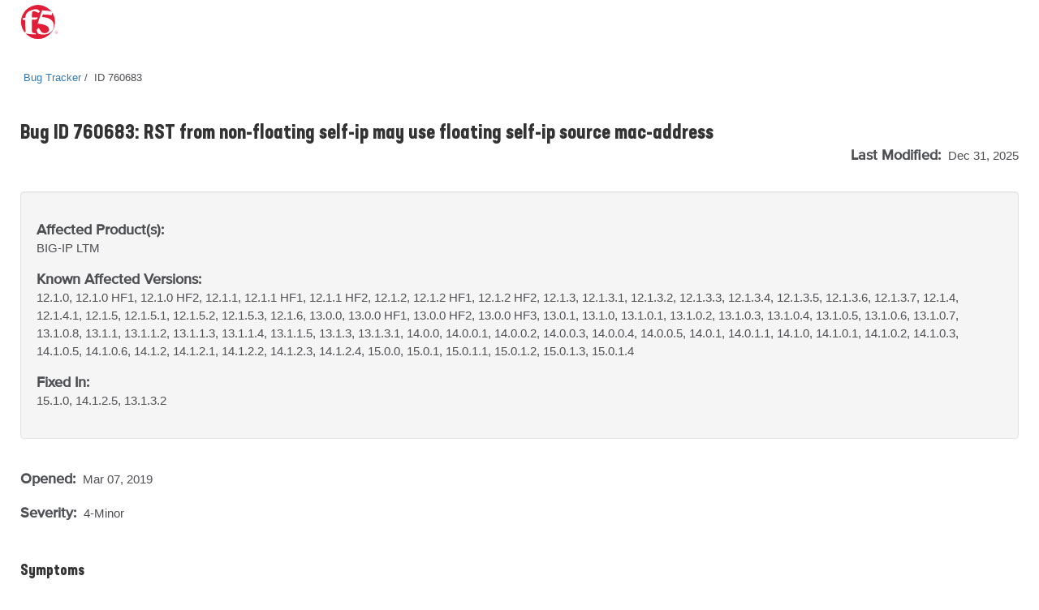

--- FILE ---
content_type: text/html
request_url: https://cdn.f5.com/product/bugtracker/ID760683.html
body_size: 18741
content:
<!doctype html>
<html lang="en">
<head>
    <meta charset="utf-8">
    <meta http-equiv="Content-Type" content="text/html; charset=utf-8">
    <meta name="title" content="RST from non-floating self-ip may use floating self-ip source mac-address"/>
    <link rel="icon" type="image/x-icon" href="https://cdn.f5.com/favicon.ico"/>
    <link rel="apple-touch-icon" sizes="180x180" href="https://cdn.f5.com/websites/support/resources/images/favicons/apple-touch-icon.png"/>
    <link rel="icon" type="image/png" sizes="16x16" href="https://cdn.f5.com/websites/support/resources/images/favicons/favicon-16x16.png"/>
    <link rel="icon" type="image/png" sizes="32x32" href="https://cdn.f5.com/websites/support/resources/images/favicons/favicon-32x32.png"/>
    <link rel="icon" type="image/png" sizes="150x150" href="https://cdn.f5.com/websites/support/resources/images/favicons/mstile-150x150.png"/>
    <link rel="icon" type="image/png" sizes="192x192" href="https://cdn.f5.com/websites/support/resources/images/favicons/android-chrome-192x192.png"/>
    <link rel="icon" type="image/png" sizes="512x512" href="https://cdn.f5.com/websites/support/resources/images/favicons/android-chrome-512x512.png"/>

    <meta name="viewport" content="width=device-width,initial-scale=1"/>
    <meta name="kb_doc_type" content="Bug Tracker"/>
    <meta name="robots" content="noarchive"/>
    <meta name="original_date" content="2019-03-14 18:33:36"/>
    <meta name="updated_date" content="2025-12-31 14:40:57"/>
    <meta name="product" content="BIG-IP"/>
                <meta name="product" content="BIG-IP LTM"/>    <meta name="product_family" content="BIG-IP"/>
<meta name="product_module" content="BIG-IP LTM"/><meta name="BIG-IP" content="12.1.0, 12.1.0 HF1, 12.1.0 HF2, 12.1.1, 12.1.1 HF1, 12.1.1 HF2, 12.1.2, 12.1.2 HF1, 12.1.2 HF2, 12.1.3, 12.1.3.1, 12.1.3.2, 12.1.3.3, 12.1.3.4, 12.1.3.5, 12.1.3.6, 12.1.3.7, 12.1.4, 12.1.4.1, 12.1.5, 12.1.5.1, 12.1.5.2, 12.1.5.3, 12.1.6, 13.0.0, 13.0.0 HF1, 13.0.0 HF2, 13.0.0 HF3, 13.0.1, 13.1.0, 13.1.0.1, 13.1.0.2, 13.1.0.3, 13.1.0.4, 13.1.0.5, 13.1.0.6, 13.1.0.7, 13.1.0.8, 13.1.1, 13.1.1.2, 13.1.1.3, 13.1.1.4, 13.1.1.5, 13.1.3, 13.1.3.1, 14.0.0, 14.0.0.1, 14.0.0.2, 14.0.0.3, 14.0.0.4, 14.0.0.5, 14.0.1, 14.0.1.1, 14.1.0, 14.1.0.1, 14.1.0.2, 14.1.0.3, 14.1.0.5, 14.1.0.6, 14.1.2, 14.1.2.1, 14.1.2.2, 14.1.2.3, 14.1.2.4, 15.0.0, 15.0.1, 15.0.1.1, 15.0.1.2, 15.0.1.3, 15.0.1.4, 15.1.0, 14.1.2.5, 13.1.3.2"/>
<meta name="BIG-IP LTM" content="12.1.0, 12.1.0 HF1, 12.1.0 HF2, 12.1.1, 12.1.1 HF1, 12.1.1 HF2, 12.1.2, 12.1.2 HF1, 12.1.2 HF2, 12.1.3, 12.1.3.1, 12.1.3.2, 12.1.3.3, 12.1.3.4, 12.1.3.5, 12.1.3.6, 12.1.3.7, 12.1.4, 12.1.4.1, 12.1.5, 12.1.5.1, 12.1.5.2, 12.1.5.3, 12.1.6, 13.0.0, 13.0.0 HF1, 13.0.0 HF2, 13.0.0 HF3, 13.0.1, 13.1.0, 13.1.0.1, 13.1.0.2, 13.1.0.3, 13.1.0.4, 13.1.0.5, 13.1.0.6, 13.1.0.7, 13.1.0.8, 13.1.1, 13.1.1.2, 13.1.1.3, 13.1.1.4, 13.1.1.5, 13.1.3, 13.1.3.1, 14.0.0, 14.0.0.1, 14.0.0.2, 14.0.0.3, 14.0.0.4, 14.0.0.5, 14.0.1, 14.0.1.1, 14.1.0, 14.1.0.1, 14.1.0.2, 14.1.0.3, 14.1.0.5, 14.1.0.6, 14.1.2, 14.1.2.1, 14.1.2.2, 14.1.2.3, 14.1.2.4, 15.0.0, 15.0.1, 15.0.1.1, 15.0.1.2, 15.0.1.3, 15.0.1.4, 15.1.0, 14.1.2.5, 13.1.3.2"/>


    <meta name="bug_id" content="760683"/>
    <meta name="alternate_bug_id" content="ID760683"/>
    <meta name="severity" content="4-Minor"/>
    <meta name="state" content="Verified"/>
<meta name="product_known_affected_versions" content="12.1.0, 12.1.0 HF1, 12.1.0 HF2, 12.1.1, 12.1.1 HF1, 12.1.1 HF2, 12.1.2, 12.1.2 HF1, 12.1.2 HF2, 12.1.3, 12.1.3.1, 12.1.3.2, 12.1.3.3, 12.1.3.4, 12.1.3.5, 12.1.3.6, 12.1.3.7, 12.1.4, 12.1.4.1, 12.1.5, 12.1.5.1, 12.1.5.2, 12.1.5.3, 12.1.6, 13.0.0, 13.0.0 HF1, 13.0.0 HF2, 13.0.0 HF3, 13.0.1, 13.1.0, 13.1.0.1, 13.1.0.2, 13.1.0.3, 13.1.0.4, 13.1.0.5, 13.1.0.6, 13.1.0.7, 13.1.0.8, 13.1.1, 13.1.1.2, 13.1.1.3, 13.1.1.4, 13.1.1.5, 13.1.3, 13.1.3.1, 14.0.0, 14.0.0.1, 14.0.0.2, 14.0.0.3, 14.0.0.4, 14.0.0.5, 14.0.1, 14.0.1.1, 14.1.0, 14.1.0.1, 14.1.0.2, 14.1.0.3, 14.1.0.5, 14.1.0.6, 14.1.2, 14.1.2.1, 14.1.2.2, 14.1.2.3, 14.1.2.4, 15.0.0, 15.0.1, 15.0.1.1, 15.0.1.2, 15.0.1.3, 15.0.1.4"/><meta name="product_fix_versions" content="15.1.0, 14.1.2.5, 13.1.3.2"/><meta name="fix_category" content="Local Traffic Manager"/>    <meta name="archived" content="Archived documents excluded"/>

    <title>Bug ID 760683</title>
    <link href="https://cdn.f5.com/product/bugtracker/css/bug-tracker-05.05.23.css?v=05052023" rel="stylesheet" type="text/css">

    <link rel="canonical" href="https://cdn.f5.com/product/bugtracker/ID760683.html" />


    <script>
        const config = {
            apisUrlRoot: "https://internal.apis.f5.com",
            k: "shFQso8lWffcyoM78NSOJmF8J3zMhcEu"
        };
    </script>

    <script src="https://cdn.f5.com/product/bugtracker/js/analytics-06.20.23.js"></script>

<script async="async" src="https://consent.trustarc.com/notice?domain=f5.com&c=teconsent&js=nj&noticeType=bb&text=true&gtm=1" crossorigin=""></script>
<script async=“async” src="https://resources.digital-cloud-west.medallia.com/wdcwest/102748/onsite/embed.js"></script>
<script async=“async” src="https://mktg.tags.f5.com/basic/prod/utag.sync.js"></script>
</head>

<body>
<!-- Tealium Universal Tag -->
<script type="text/javascript">
    (function(a,b,c,d) {
        a='https://mktg.tags.f5.com/basic/prod/utag.js';
        b=document;c='script';d=b.createElement(c);d.src=a;
        d.type='text/java'+c;d.async=true;
        a=b.getElementsByTagName(c)[0];a.parentNode.insertBefore(d,a)})();
</script>
<div class="header">
    <div class="main-row">
        <div class="container">
            <div class="brand">
                <a href="https://www.f5.com">
                    <img src="https://cdn.f5.com/digital-platforms/images/logo.svg" alt="f5 Networks" height="42" width="47" class="logo">
                </a>
            </div>
        </div>
    </div>
</div>
    <main>
    <div class="bug-template">
        <div class="container">
            <div class="row">
                <div class="col-md-12">
                    <ul class="bread-crumbs">
                        <li>
                            <a href="https://my.f5.com/manage/s/bug-tracker">Bug Tracker</a>
                        </li>
                        <li>
                            <span>ID 760683</span>
                        </li>
                    </ul>
                </div>
            </div>

            <div class="row">
                <div class="col-md-12 middlecontent">
                    <div class="row">
                        <div class="col-sm-12 col-md-12">
                            <h2 class="bug-title">Bug ID 760683: RST from non-floating self-ip may use floating self-ip source mac-address</h2>
                            <p class="last-modified">
                                <span class="standard-text standard-field">Last Modified: </span>Dec 31, 2025
                            </p>
                        </div>
                    </div>
                    <div class="row">
                        <div class="col-sm-12 col-md-12">
                            <section class="container-fluid well">
                                <div class="row">
                                    <div class="col-sm-12">
                                        <p>
                                            <span class="standard-text">Affected Product(s):</span><br/>
                                            <span>BIG-IP <span style="display:inline">LTM</span><span style="display:none">(all modules)</span></span>
                                        </p>
                                    </div>
<div class="col-sm-12">
                                        <p>
                                            <span class="standard-text">Known Affected Versions:</span><br/>
                                            <span>12.1.0, 12.1.0 HF1, 12.1.0 HF2, 12.1.1, 12.1.1 HF1, 12.1.1 HF2, 12.1.2, 12.1.2 HF1, 12.1.2 HF2, 12.1.3, 12.1.3.1, 12.1.3.2, 12.1.3.3, 12.1.3.4, 12.1.3.5, 12.1.3.6, 12.1.3.7, 12.1.4, 12.1.4.1, 12.1.5, 12.1.5.1, 12.1.5.2, 12.1.5.3, 12.1.6, 13.0.0, 13.0.0 HF1, 13.0.0 HF2, 13.0.0 HF3, 13.0.1, 13.1.0, 13.1.0.1, 13.1.0.2, 13.1.0.3, 13.1.0.4, 13.1.0.5, 13.1.0.6, 13.1.0.7, 13.1.0.8, 13.1.1, 13.1.1.2, 13.1.1.3, 13.1.1.4, 13.1.1.5, 13.1.3, 13.1.3.1, 14.0.0, 14.0.0.1, 14.0.0.2, 14.0.0.3, 14.0.0.4, 14.0.0.5, 14.0.1, 14.0.1.1, 14.1.0, 14.1.0.1, 14.1.0.2, 14.1.0.3, 14.1.0.5, 14.1.0.6, 14.1.2, 14.1.2.1, 14.1.2.2, 14.1.2.3, 14.1.2.4, 15.0.0, 15.0.1, 15.0.1.1, 15.0.1.2, 15.0.1.3, 15.0.1.4</span>
                                        </p>
                                    </div><div class="col-sm-12">
                                        <p>
                                            <span class="standard-text">Fixed In:</span><br/>
                                            <span>15.1.0, 14.1.2.5, 13.1.3.2</span>
                                        </p>
                                    </div>                                </div>
                            </section>
                        </div>
                    </div>

                    <div class="row">
                        <div class="col-sm-12">
                            <p class="date-container">
                                <span class="standard-text standard-field">Opened: </span>Mar 07, 2019<br/>

                                <span>
                                    <p><span class="standard-text standard-field">Severity: </span>4-Minor</p>
                                        </p>
                                </span>
                            </p>
                        </div>
                    </div>

                    <div class="row">
                        <div class="col-sm-12 bug-content">
                            <h4>Symptoms</h4>
                            <p>A RST from non-floating self-ip may use floating self-ip source mac-address when AFM or ASM is enabled.</p>

                            <h4>Impact</h4>
                            <p>An L2 switch may update the fwd table incorrectly.</p>

                            <h4>Conditions</h4>
                            <p>-- AFM or ASM is enabled.
-- RST generated from non-floating self-ip address.</p>

                            <h4>Workaround</h4>
                            <p>None.</p>

                            <h4>Fix Information</h4>
                            <p>The system now uses the correct source mac-address under these conditions.</p>

                            <div style="display:none">
                            <h4>Behavior Change</h4>
                            <p></p>
                            </div>

                            <h4>Guides &amp; references</h4>
                            <p><a href="https://my.f5.com/manage/s/article/K10134038"><b>K10134038: F5 Bug Tracker Filter Names and Tips</b></a></p>
                        </div>
                    </div>
                </div>
            </div>
        </div>
    </div>
    </main>

    <script>rodan.sendAnalytics("760683")</script>

<footer>
    <div class="footer">
        <div class="container">
            <div class="col-md-12">
                <div class="row top-row-container">
                    <div class="col-xs-12 col-md-6">
                        <div class="contact-container">
                            <h4 class="contact-header">Have a question?</h4>
                            <div>
                                <span class="spacer">|</span><a href="https://www.f5.com/company/contact">Support and Sales ></a>
                            </div>
                        </div>
                    </div>
                    <div class="col-xs-12 col-md-6">
                        <div class="social-container">
                            <h4 class="social-link-header">Follow Us</h4>
                            <div>
                                <ul class="social-links">
                                    <li><a href="https://twitter.com/f5" aria-label="Twitter" target="_blank">
                                        <img src="https://cdn.f5.com/websites/support/resources/images/icon-twitter.png" alt="Twitter" />
                                    </a>
                                    </li>
                                    <li><a href="https://www.linkedin.com/company/f5" aria-label="LinkedIn" target="_blank">
                                        <img src="https://cdn.f5.com/websites/support/resources/images/icon-linked-in.png" alt="LinkedIn" />
                                    </a>
                                    </li>
                                    <li><a href="https://www.facebook.com/f5incorporated" aria-label="Facebook" target="_blank">
                                        <img src="https://cdn.f5.com/websites/support/resources/images/icon-facebook.png" alt="Facebook" />
                                    </a>
                                    </li>
                                    <li><a href="https://www.youtube.com/user/f5networksinc" aria-label="YouTube" target="_blank">
                                        <img src="https://cdn.f5.com/websites/support/resources/images/icon-you-tube.png" alt="YouTube" />
                                    </a>
                                    </li>
                                    <li><a href="https://community.f5.com" aria-label="DevCentral" target="_blank">
                                        <img src="https://cdn.f5.com/websites/support/resources/images/icon-dc_social.png" alt="DevCentral" />
                                    </a>
                                    </li>
                                </ul>
                            </div>
                        </div>
                    </div>
                </div>
            </div>
            <div class="col-md-12">
                <hr class="footer-divider">
            </div>
            <div class="col-md-12">
                <div class="row footer-links">
                    <div class="col-sm-3 col-md-3">
                        <h4>About F5</h4>
                        <ul>
                            <li><a href="https://www.f5.com/company" data-link-type='footer'>Corporate Information</a>
                            </li>
                            <li><a href="https://www.f5.com/company/news" data-link-type='footer'>Newsroom</a>
                            </li>
                            <li><a href="https://www.f5.com/company/investor-relations" data-link-type='footer'>Investor Relations</a>
                            </li>
                            <li><a href="https://f5.com/careers" data-link-type='footer'>Careers</a>
                            </li>
                            <li><a href="https://www.f5.com/company/contact" data-link-type='footer'>Contact Information</a>
                            </li>
                            <li><a href="https://interact.f5.com/email-preference-center.html?utm_source=optin-f5footer" data-link-type='footer'>Communication Preferences</a>
                            </li>
                        </ul>
                    </div>
                    <div class="col-sm-3 col-md-3">
                        <h4>Education</h4>
                        <ul>
                            <li><a href="https://www.f5.com/services/training" data-link-type='footer'>Training</a>
                            </li>
                            <li><a href="https://www.f5.com/services/certification" data-link-type='footer'>Certification</a>
                            </li>
                            <li><a href="https://account.f5.com/learnf5" data-link-type='footer'>LearnF5</a>
                            </li>
                            <li><a href="https://f5.com/education/training/free-courses" data-link-type='footer'>Free Online Training</a>
                            </li>
                        </ul>
                    </div>
                    <div class="col-sm-3 col-md-3">
                        <h4>F5 sites</h4>
                        <ul>
                            <li><a href="https://www.f5.com" data-link-type='footer'>F5.com</a>
                            </li>
                            <li><a href="https://community.f5.com" data-link-type='footer'>DevCentral</a>
                            </li>
                            <li><a href="https://my.f5.com" data-link-type='footer'>Support Portal</a>
                            </li>
                            <li><a href="https://partnercentral.f5.com" data-link-type='footer'>Partner Central</a>
                            </li>
                            <li><a href="https://www.f5.com/labs" data-link-type='footer'>F5 Labs</a>
                            </li>
                        </ul>
                    </div>
                    <div class="col-sm-3 col-md-3">
                        <h4>Support Tasks</h4>
                        <ul>
                            <li><a href="https://www.f5.com/services/support/support-offerings/support-policies" data-link-type='footer'>Read Support Policies</a>
                            </li>
                            <li><a href="https://my.f5.com/manage/s/contactsupport" data-link-type='footer'>Create Service Request</a>
                            </li>
                            <li><a onclick="KAMPYLE_ONSITE_SDK.showForm(11005)">Leave feedback [+]</a></li>
                        </ul>
                    </div>
                </div>
            </div>
            <div class="col-md-12">
                <div class="copyright-container">
                    <p class="copyright">
                        &copy; F5, Inc. All rights reserved.
                    </p>
                    <p>
                    <span class="policy-links">
                        <a href="https://www.f5.com/company/policies" data-link-type='footer'>Policies</a> |
                        <a href="https://www.f5.com/company/policies/privacy-policy" data-link-type='footer'>Privacy</a> |
                        <a href="https://www.f5.com/company/policies/trademarks" data-link-type='footer'>Trademarks</a> |
                        <a href="https://www.f5.com/company/policies/F5-California-privacy-summary" data-link-type='footer'>California Privacy</a> |
                        <a href="https://www.f5.com/company/policies/privacy-notice#no-sell" data-link-type='footer'>Do Not Sell My Personal Information</a> |
                        <span id="teconsent"></span>
                    </span>
                    </p>
                </div>
            </div>
        </div>
    </div>
    <div id="consent_blackbar" style="position:fixed;top:0px;width:100%"></div>
</footer></body>
</html>